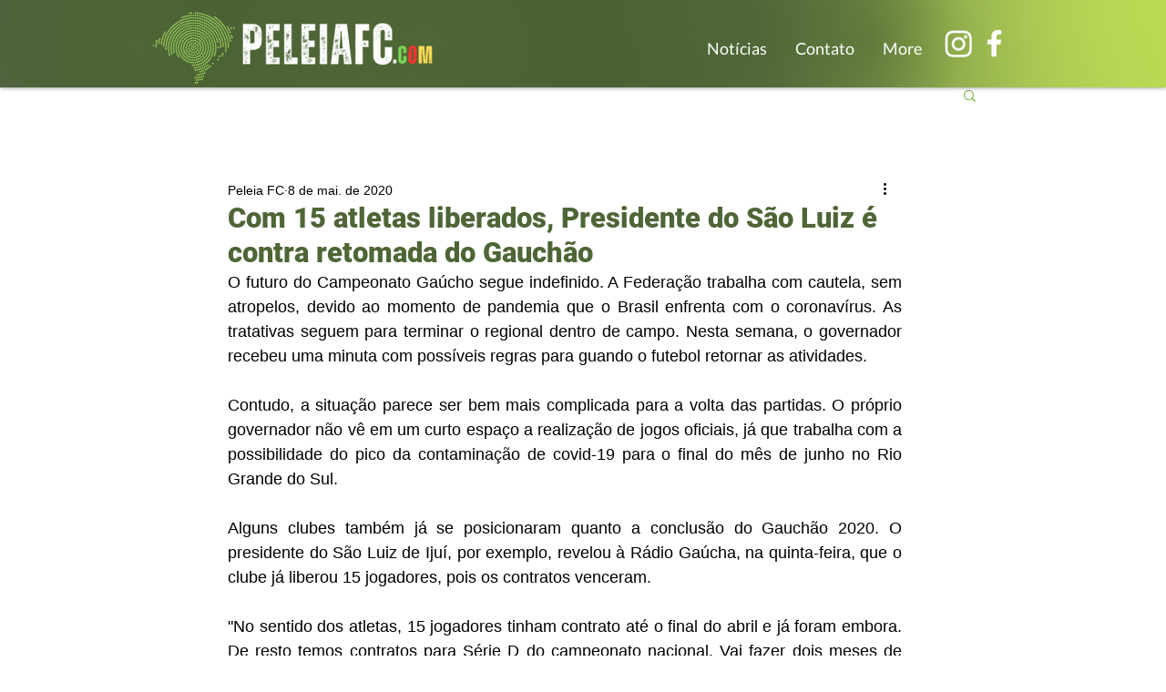

--- FILE ---
content_type: text/html; charset=utf-8
request_url: https://www.google.com/recaptcha/api2/aframe
body_size: 265
content:
<!DOCTYPE HTML><html><head><meta http-equiv="content-type" content="text/html; charset=UTF-8"></head><body><script nonce="KpdcrnYkYl7rUP8i2hzEsA">/** Anti-fraud and anti-abuse applications only. See google.com/recaptcha */ try{var clients={'sodar':'https://pagead2.googlesyndication.com/pagead/sodar?'};window.addEventListener("message",function(a){try{if(a.source===window.parent){var b=JSON.parse(a.data);var c=clients[b['id']];if(c){var d=document.createElement('img');d.src=c+b['params']+'&rc='+(localStorage.getItem("rc::a")?sessionStorage.getItem("rc::b"):"");window.document.body.appendChild(d);sessionStorage.setItem("rc::e",parseInt(sessionStorage.getItem("rc::e")||0)+1);localStorage.setItem("rc::h",'1769061905329');}}}catch(b){}});window.parent.postMessage("_grecaptcha_ready", "*");}catch(b){}</script></body></html>